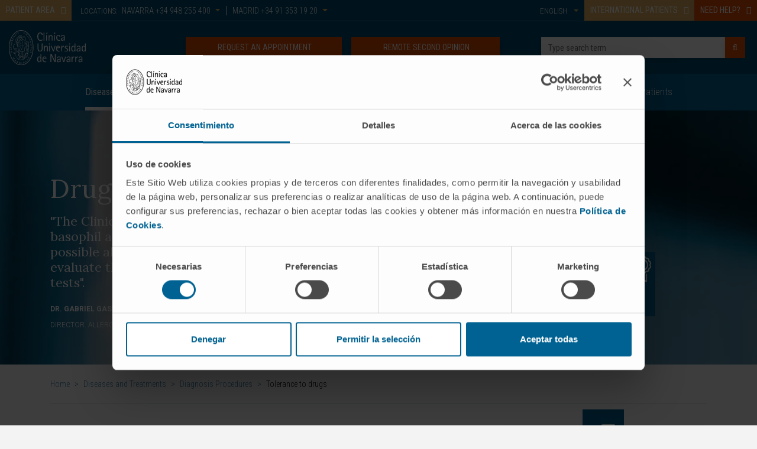

--- FILE ---
content_type: text/html;charset=UTF-8
request_url: https://www.cun.es/en/diseases-treatments/diagnosis-procedures/drugs-tolerance
body_size: 12454
content:



<!DOCTYPE html>

<html xml:lang="en" lang="en" class="no-js" ctxpath="">

    <head>
        <script>
            window.dataLayer = window.dataLayer || [];

            function gtag() {
                dataLayer.push(arguments);
            }
            
            // Consent Mode v2: DEBE IR PRIMERO
            gtag('consent', 'default', {
            'ad_personalization': 'denied',
            'ad_storage': 'denied',
            'ad_user_data': 'denied',
            'analytics_storage': 'denied',
            'functionality_storage': 'denied',
            'personalization_storage': 'denied',
            'security_storage': 'granted',
            'wait_for_update': 500
            });
        </script>

            <script id="Cookiebot" src="https://consent.cookiebot.com/uc.js" data-cbid="9a3ccb05-5e5f-4750-82ee-7606283d5806" type="text/javascript" async></script>







    <title>Tolerance to drugs. Diagnostic procedures. Clinica Universidad de Navarra</title>

<meta http-equiv="Content-Type" content="text/html; charset=utf-8"/>
<meta name="keywords" content="Tolerance to drugs" />
<meta name="msvalidate.01" content="B3AD80952694797C6C7D70411A50D4E3" />
<meta name="description" content="Drugs are capable of causing adverse reactions of all kinds, not just allergic ones." />
<meta name="author" content="" />

    <meta name="robots" content="all" />

<!--[if IE]>
    <meta http-equiv="X-UA-Compatible" content="IE=edge,chrome=1" />
<![endif]-->
<meta name="viewport" content="width=device-width, initial-scale=1, maximum-scale=1.0, user-scalable=0" />

    <meta property="og:type" content="article" />
    <meta property="og:title" content="Tolerance to drugs. Diagnostic procedures. Clinica Universidad de Navarra" />
    <meta property="og:description" content="Drugs are capable of causing adverse reactions of all kinds, not just allergic ones." />
    <meta property="og:url" content="https://www.cun.es/en/diseases-treatments/diagnosis-procedures/drugs-tolerance" />
    <meta property="og:image:type" content="image/webp" />
    <meta property="og:image" content="https://www.cun.es/dam/cun/imagen/cabeceras/banner-sede-navarra.webp" />
    <meta property="og:site_name" content="https://www.cun.es" />
    <meta property="og:locale" content="en" />
    <meta name="twitter:text:title" content="Tolerance to drugs. Diagnostic procedures. Clinica Universidad de Navarra" />
    <meta name="twitter:card" content="summary_large_image" />
    <meta name="twitter:image" content="https://www.cun.es/dam/cun/imagen/cabeceras/banner-sede-navarra.webp" />
    <meta name="twitter:url" content="https://www.cun.es/en/diseases-treatments/diagnosis-procedures/drugs-tolerance" />

    <link rel="canonical" href="https://www.cun.es/en/diseases-treatments/diagnosis-procedures/drugs-tolerance"/>

        <link rel="alternate" hreflang="en" href="https://www.cun.es/en/diseases-treatments/diagnosis-procedures/drugs-tolerance"/>
        <link rel="alternate" hreflang="es" href="https://www.cun.es/enfermedades-tratamientos/pruebas-diagnosticas/tolerancia-farmacos"/>

<link rel="shortcut icon" type="image/ico" href="/.resources/ModuloCUN/themes/nurun/img/favicon.ico" />
<link rel="apple-touch-icon" href="/.resources/ModuloCUN/themes/nurun/img/apple-touch-icon.png">

<link rel="preconnect" href="https://fonts.googleapis.com">
<link rel="preconnect" href="https://fonts.gstatic.com" crossorigin>




    



<link rel="preload" href="https://fonts.googleapis.com/css?family=Lora:400,700|Roboto+Condensed:300,400,700|Roboto:100,300,400,500,700,900&display=swap" as="style" onload="this.onload=null;this.rel='stylesheet'"/>
            

            <link rel="preload" href="/.resources/ModuloCUN/resources/css/cun.min~2026-01-13-07-11-08-000~cache.css" as="styles">


<noscript>
    <link href="https://fonts.googleapis.com/css?family=Lora:400,700|Roboto+Condensed:300,400,700|Roboto:100,300,400,500,700,900&display=swap" rel="stylesheet" type="text/css"/>
</noscript>

                
        
            <link rel="stylesheet" type="text/css" href="/.resources/ModuloCUN/resources/css/cun-async.min~2026-01-13-07-11-08-000~cache.css"  media="print" onload="this.media='all'" />
        

        
            <link rel="stylesheet" type="text/css" href="/.resources/ModuloCUN/resources/css/cun.min~2026-01-13-07-11-08-000~cache.css"  media="all" />
        




        <meta name="google-site-verification" content="YqlLzdr_nwhqrKgdXst6XINtrUUNRarxfd0DPRv3jE8" />
        <meta name="facebook-domain-verification" content="q4spy4uecbndhe5tvxhag3l9evjsw2" />
        <script>
  function gtag(){dataLayer.push(arguments);}
  gtag('consent', 'default', {
    'ad_personalization': 'denied',
    'ad_storage': 'denied',
    'ad_user_data': 'denied',
    'analytics_storage': 'denied',
    'functionality_storage': 'denied',
    'personalization_storage': 'denied',
    'security_storage': 'granted',
    'wait_for_update': 500
  });
</script>


<!-- Google Tag Manager -->
<script>(function(w,d,s,l,i){w[l]=w[l]||[];w[l].push({'gtm.start':
new Date().getTime(),event:'gtm.js'});var f=d.getElementsByTagName(s)[0],
j=d.createElement(s),dl=l!='dataLayer'?'&l='+l:'';j.async=true;j.src=
'https://www.googletagmanager.com/gtm.js?id='+i+dl;f.parentNode.insertBefore(j,f);
})(window,document,'script','dataLayer','GTM-MB2Q9V9M');</script>
<!-- End Google Tag Manager -->

<script>    
    if(typeof dataLayer === "undefined"){
        dataLayer=[];                
    }        
</script>  
        <script type="application/ld+json">
{
  "@context": "https://schema.org",
  "@type": "MedicalOrganization",
  "name": "Clínica Universidad de Navarra",
  "alternateName": "CUN",
  "url": "https://www.cun.es",
  "logo": "https://www.cun.es/dam/cunnew/logo-cun-blanco.svg",
  "contactPoint": {
    "@type": "ContactPoint",
    "telephone": "+34 948 255400",
    "contactType": "customer service",
    "contactOption": "TollFree",
    "areaServed": "ES",
    "availableLanguage": ["es","en"]
  },
  "sameAs": [
    "https://www.facebook.com/clinicauniversidadnavarra?ref=ts",
    "https://twitter.com/ClinicaNavarra",
    "https://www.instagram.com/clinicanavarra/?hl=es",
    "https://www.youtube.com/ClinicaUniversitaria",
    "https://www.linkedin.com/company/clinica-universidad-de-navarra"
  ]
}
</script>

            <script type="application/ld+json">
{
  "@context": "https://schema.org",
  "@type": "WebPage",
  "name": "Drug Tolerance Testing",
  "url": "https://www.cun.es/en/diseases-treatments/diagnosis-procedures/drugs-tolerance",
  "inLanguage": "en",
  "author": {
    "@type": "Person",
    "name": "Dr. Gabriel Gastaminza Lasarte",
    "jobTitle": "Head. Department of Allergy and Clinical Immunology",
    "affiliation": {
      "@type": "Organization",
      "name": "Clínica Universidad de Navarra"
    }
  },
  "publisher": {
    "@type": "Organization",
    "name": "Clínica Universidad de Navarra",
    "url": "https://www.cun.es/en",
    "logo": {
      "@type": "ImageObject",
      "url": "https://www.cun.es/dam/cunnew/logo-cun-blanco.svg"
    }
  }
}
</script>

<script type="application/ld+json">
{
  "@context": "https://schema.org",
  "@type": "MedicalTest",
  "name": "Drug Tolerance Testing",
  "alternateName": "Drug Provocation Test",
  "description": "Drug tolerance testing is a diagnostic procedure used to determine whether a patient is allergic to a medication. The test involves the gradual administration of the drug in a controlled clinical setting.",
  "usesDevice": {
    "@type": "MedicalDevice",
    "name": "Clinical monitoring equipment, emergency resuscitation tools, and controlled medications"
  },
  "recognizingAuthority": {
    "@type": "Organization",
    "name": "Clínica Universidad de Navarra",
    "url": "https://www.cun.es/en"
  },
  "study": {
    "@type": "MedicalStudy",
    "name": "Clinical assessment of drug hypersensitivity",
    "status": "Completed",
    "sponsor": {
      "@type": "Organization",
      "name": "Clínica Universidad de Navarra",
      "url": "https://www.cun.es/en"
    }
  },
  "url": "https://www.cun.es/en/diseases-treatments/diagnosis-procedures/drugs-tolerance"
}
</script>

<script type="application/ld+json">
{
  "@context": "https://schema.org",
  "@type": "FAQPage",
  "mainEntity": [
    {
      "@type": "Question",
      "name": "What is a drug tolerance test?",
      "acceptedAnswer": {
        "@type": "Answer",
        "text": "It is a diagnostic procedure where a medication is administered gradually under medical supervision to determine whether it causes an allergic reaction."
      }
    },
    {
      "@type": "Question",
      "name": "What is the purpose of this test?",
      "acceptedAnswer": {
        "@type": "Answer",
        "text": "It is used to confirm or rule out a drug allergy and to identify safe medication alternatives for the patient."
      }
    },
    {
      "@type": "Question",
      "name": "How is the test performed?",
      "acceptedAnswer": {
        "@type": "Answer",
        "text": "The drug is administered in increasing doses under strict clinical supervision in a hospital environment equipped to handle any adverse reactions."
      }
    },
    {
      "@type": "Question",
      "name": "Is it a safe procedure?",
      "acceptedAnswer": {
        "@type": "Answer",
        "text": "Yes. Although reactions are possible, the test is conducted in a controlled environment by specialized professionals to ensure patient safety."
      }
    },
    {
      "@type": "Question",
      "name": "Should I stop taking any medications before the test?",
      "acceptedAnswer": {
        "@type": "Answer",
        "text": "In some cases, yes. You will be informed in advance whether you need to discontinue any medications, such as antihistamines, before the test."
      }
    },
    {
      "@type": "Question",
      "name": "Where is the test performed?",
      "acceptedAnswer": {
        "@type": "Answer",
        "text": "The test is carried out in the Department of Allergy and Clinical Immunology at Clínica Universidad de Navarra, under expert medical supervision."
      }
    }
  ]
}
</script>

<script type="application/ld+json">
{
  "@context": "https://schema.org",
  "@type": "BreadcrumbList",
  "itemListElement": [
    {
      "@type": "ListItem",
      "position": 1,
      "name": "Home",
      "item": "https://www.cun.es/en"
    },
    {
      "@type": "ListItem",
      "position": 2,
      "name": "Diseases and treatments",
      "item": "https://www.cun.es/en/diseases-treatments"
    },
    {
      "@type": "ListItem",
      "position": 3,
      "name": "Diagnosis procedures",
      "item": "https://www.cun.es/en/diseases-treatments/diagnosis-procedures"
    },
    {
      "@type": "ListItem",
      "position": 4,
      "name": "Drug tolerance",
      "item": "https://www.cun.es/en/diseases-treatments/diagnosis-procedures/drugs-tolerance"
    }
  ]
}
</script>

    </head>

    <body  class="page">
        <!-- Google Tag Manager (noscript) -->
<noscript><iframe src="https://www.googletagmanager.com/ns.html?id=GTM-MB2Q9V9M"
height="0" width="0" style="display:none;visibility:hidden"></iframe></noscript>
<!-- End Google Tag Manager (noscript) -->

        <!-- INI Page Header -->
            <header id="header" class="header">
<section class="header-top">
<!-- Overlay para el buscador del móvil -->
<div class="overlay-page"></div>
<!-- Header Menu Top -->
<section class="header_top d-none d-md-block">
<div class="container-fluid">
<div class="row">
<div class="col-12 col-md col-lg pl-0 pr-0">
<div class="menu-top-cta left">
<div class="linkComponent text-left mt-0">
<a class="btn btn-default text-left link-modal" href="#area-paciente" data-composition="/en/paginas-composiciones/modal-area-paciente-en" id="composition-423457fa-539d-4718-86a7-ada806cc0b04" data-target="#area-paciente" data-toggle="modal" role="button"><span class="text">PATIENT AREA</span><span class='icon-button position-right fa fa-user-md' aria-hidden='true'></span></a>
</div>
<div class="modal fade headerModal area-paciente modal-light" tabindex="-1" role="dialog" aria-labelledby="area-paciente" id="area-paciente" aria-modal="true" style="">
<div class="modal-dialog modal-lg mw-100 left" role="document">
<div class="modal-content">
<div class="modal-header">
<div class="container">
<p class="modal-title">PATIENT AREA</p>
<button type="button" class="close" data-dismiss="modal" aria-label="Close">
<span aria-hidden="true">×</span>
</button>
</div>
</div>
<div class="modal-body container-composition-423457fa-539d-4718-86a7-ada806cc0b04">
<span class="loading" style="display:block;"></span>
</div>
</div>
</div>
</div> </div>
<div class="sedes">
<div class="text">
LOCATIONS:
</div>
<ul>
<li>
<a href="#contact-995,184" data-target="#contact-995,184" data-toggle="modal" title="NAVARRA" class="link-modal dropdown-toggle" data-composition="/en/paginas-composiciones/sede-pamplona-modal-header-en" id="composition-e0d4f7c5-1968-4721-8854-16fb81cd4a05">NAVARRA<span class="tel d-none d-lg-inline"> +34 948 255 400</span></a>
</li>
<li>
<a href="#contact-933,049" data-target="#contact-933,049" data-toggle="modal" title="MADRID" class="link-modal dropdown-toggle" data-composition="/en/paginas-composiciones/sede-madrid-modal-header-en" id="composition-8fcb9705-45f1-44d1-9879-44806d10d039">MADRID<span class="tel d-none d-lg-inline"> +34 91 353 19 20</span></a>
</li>
</ul>
<div class="modal fade headerModal modal-dark contact-995,184" tabindex="-1" role="dialog" aria-labelledby="" id="contact-995,184" aria-modal="true" style="">
<div class="modal-dialog modal-lg left" role="document">
<div class="modal-content">
<div class="modal-header">
<p class="modal-title">NAVARRA</p>
<button type="button" class="close" data-dismiss="modal" aria-label="Close">
<span aria-hidden="true">×</span>
</button>
</div>
<div class="modal-body container-composition-e0d4f7c5-1968-4721-8854-16fb81cd4a05">
<span class="loading" style="display:block;"></span>
</div>
</div>
</div>
</div>
<div class="modal fade headerModal modal-dark contact-933,049" tabindex="-1" role="dialog" aria-labelledby="" id="contact-933,049" aria-modal="true" style="">
<div class="modal-dialog modal-lg left" role="document">
<div class="modal-content">
<div class="modal-header">
<p class="modal-title">MADRID</p>
<button type="button" class="close" data-dismiss="modal" aria-label="Close">
<span aria-hidden="true">×</span>
</button>
</div>
<div class="modal-body container-composition-8fcb9705-45f1-44d1-9879-44806d10d039">
<span class="loading" style="display:block;"></span>
</div>
</div>
</div>
</div>
</div>
<nav class="menu-top menu-top-left">
<div class="textImageComponent textImageComponent text-left">
<ul>
</ul>
</div>
</nav>
</div>
<div class="col-12 col-md-auto col-lg-auto pl-0">
<div class="menu-top-cta">
<div class="linkComponent text-left mt-0">
<a class="btn btn-default text-left link-modal" href="#pacientes-internacionales" data-composition="/en/paginas-composiciones/menu-acogida-pacientes-internacionales-en" id="composition-638cc420-b6c4-4ab3-9db1-e6f0eac25942" data-target="#pacientes-internacionales" data-toggle="modal" role="button"><span class="text">INTERNATIONAL PATIENTS</span><span class='icon-button position-right fa fa-plane' aria-hidden='true'></span></a>
</div>
<div class="modal fade headerModal pacientes-internacionales modal-light" tabindex="-1" role="dialog" aria-labelledby="pacientes-internacionales" id="pacientes-internacionales" aria-modal="true" style="">
<div class="modal-dialog modal-lg mw-100 left" role="document">
<div class="modal-content">
<div class="modal-header">
<div class="container">
<p class="modal-title">WELCOME INTERNATIONAL PATIENTS</p>
<button type="button" class="close" data-dismiss="modal" aria-label="Close">
<span aria-hidden="true">×</span>
</button>
</div>
</div>
<div class="modal-body container-composition-638cc420-b6c4-4ab3-9db1-e6f0eac25942">
<span class="loading" style="display:block;"></span>
</div>
</div>
</div>
</div><div class="linkComponent text-left mt-0">
<a class="btn btn-danger text-left link-modal" href="#necesita-ayuda" data-composition="/en/paginas-composiciones/modal-necesita-ayuda-cabecera-en" id="composition-0860cac1-434b-4955-b5e8-32ff1bbfc900" data-target="#necesita-ayuda" data-toggle="modal" role="button"><span class="text">NEED HELP?</span><span class='icon-button position-right fa fa-info-circle' aria-hidden='true'></span></a>
</div>
<div class="modal fade headerModal necesita-ayuda modal-light" tabindex="-1" role="dialog" aria-labelledby="necesita-ayuda" id="necesita-ayuda" aria-modal="true" style="">
<div class="modal-dialog modal-lg mw-100 center" role="document">
<div class="modal-content">
<div class="modal-header">
<div class="container">
<p class="modal-title">DO YOU NEED HELP?</p>
<button type="button" class="close" data-dismiss="modal" aria-label="Close">
<span aria-hidden="true">×</span>
</button>
</div>
</div>
<div class="modal-body container-composition-0860cac1-434b-4955-b5e8-32ff1bbfc900">
<span class="loading" style="display:block;"></span>
</div>
</div>
</div>
</div> </div>
<nav class="menu-top menu-top-right">
<div class="textImageComponent textImageComponent text-right">
<ul>
<li class="nav-item dropdown">
<a class="nav-link dropdown-toggle" href="#" id="navbarLanguageDropdown" role="button" data-toggle="dropdown" aria-haspopup="true" aria-expanded="false" title="Idioma">
<span class="language">English</span>
</a>
<div class="dropdown-menu dropdown-menu-right" aria-labelledby="navbarLanguageDropdown">
<a class="dropdown-item" href="/enfermedades-tratamientos/pruebas-diagnosticas/tolerancia-farmacos">
<span class="language">Español</span>
</a>
</div>
</li>
</ul>
</div>
</nav>
</div>
</div>
</div>
</section>
<!-- Header Logo -->
<section class="header_center">
<div class="container-fluid">
<div class="row align-items-center">
<div class="column col-12 ">
<div class="logo pull-left">
<a href="/en/" title="Clínica Universidad de Navarra">
<img src="/dam/cunnew/logo-cun-blanco.svg" alt="Logotipo. Clínica Universidad de Navarra" class="h-auto " title="Clínica Universidad de Navarra" />
</a>
</div>
<div class="header_center_right_cta pull-right">
<!-- Buscador-->
<div class="search pull-right">
<form id="searchFormMenu" class="searchFormMenu" action="/en/result-search">
<div class="row">
<div class="column col-12 ">
<input id="autocompleteId" name="queryStr" type="text" value="" class="form-control autocomplete" placeholder="Type search term"/>
<div class="searchBuscador">/servlet/autocompletar/</div>
<button class="btn btn-cancel" type="reset">Delete</button>
<button type="submit" class="btn btn-danger search_button"><i class="fa fa-search" aria-hidden="true"></i></button>
</div>
</div>
</form>
</div>
<!-- Botón DOnaciones -->
<div class="botones pull-right">
<div class="linkComponent big pull-right d-none d-md-block mt-0 pl-3">
<a class="btn btn-danger" href="/en/second-medical-opinion" role="button" target="_self" title="REMOTE SECOND OPINION">
<span class="icon-button fa fa-fa-user-md" aria-hidden="true"></span>
<span class="text">REMOTE SECOND OPINION</span>
</a>
</div>
<!-- Botón Pida Cita -->
<div class="linkComponent big pull-right d-none d-md-block mt-0">
<a class="btn btn-danger" href="/en/request-appointment" role="button" target="_self" title="REQUEST AN APPOINTMENT">
<span class="icon-button fa fa-fa-calendar" aria-hidden="true"></span>
<span class="text">REQUEST AN APPOINTMENT</span>
</a>
</div>
</div>
<!-- Botón Buscador -->
<button type="button" class="btn btn-default mobile-search-button">
<i class="icon-open fa fa-search" aria-hidden="true"></i>
<i class="icon-close fa fa-times" aria-hidden="true"></i>
</button>
</div>
</div>
</div>
</div>
</section>
</section><!-- menu principal Start: -->
<section class="header_menu">
<nav id="navbarNav" class="navbar navbar-expand-md">
<div class="container">
<button class="navbar-toggler" type="button">
<span class="icon-bar"></span>
<span class="icon-bar"></span>
<span class="icon-bar"></span>
</button>
<div class="collapse navbar-collapse">
<!-- Flecha der para las tablet (<992) -->
<div class="tablet-arrow tablet-arrow-left"><i class="fa fa-angle-left" aria-hidden="true"></i></div>
<!-- INI - HTML del menú solo para mobile -->
<div class="menu-top-mobile">
<button class="navbar-toggler-close" type="button">
<span class="icon-bar"></span>
<span class="icon-bar"></span>
<span class="icon-bar"></span>
</button>
<ul class="menu-top">
</ul>
</div>
<!-- FIN - HTML del menú solo para mobile -->
<ul id="menu-principal" class="navbar-nav mx-auto">
<li class="principal nav-item active ">
<a class="nav-link" href="/en/diseases-treatments" title="Diseases and Treatments">
Diseases and Treatments
<i class="fa fa-angle-right" aria-hidden="true"></i>
</a>
<ul class="shadow subnavcontainer ">
<li class="nav-item ">
<a class="nav-link" href="/en/diseases-treatments/diseases" title="Diseases">Diseases</a>
</li>
<li class="nav-item active ">
<a class="nav-link" href="/en/diseases-treatments/diagnosis-procedures" title="Diagnosis Procedures">Diagnosis Procedures</a>
</li>
<li class="nav-item ">
<a class="nav-link" href="/en/diseases-treatments/treatments" title="Treatments">Treatments</a>
</li>
</ul>
</li>
<li class="principal nav-item ">
<a class="nav-link" href="/en/check-ups-health" title="Check-ups and health">
Check-ups and health
<i class="fa fa-angle-right" aria-hidden="true"></i>
</a>
<ul class="shadow subnavcontainer ">
<li class="nav-item showTreeLevel">
<a class="nav-link" href="/en/genes" title="Genes and Health">Genes and Health<i class="fa fa-angle-right" aria-hidden="true"></i></a>
<ul class="shadow subnavcontainer subcontainerThreeLevelMenu left">
<li class="nav-item ">
<a class="nav-link" href="/en/genes/genes-inheritance" title="Genes and Inheritance">Genes and Inheritance</a>
</li>
<li class="nav-item ">
<a class="nav-link" href="/en/genes/genetic-counseling" title="Genetic counseling">Genetic counseling</a>
</li>
<li class="nav-item ">
<a class="nav-link" href="/en/genes/diseases-genetics" title="Genetic diseases">Genetic diseases</a>
</li>
<li class="nav-item ">
<a class="nav-link" href="/en/genes/diagnostic-genetics" title="Genetic diagnosis">Genetic diagnosis</a>
</li>
<li class="nav-item ">
<a class="nav-link" href="/en/genes/treatment-medicine-genomics" title="Treatment and Genomic Medicine">Treatment and Genomic Medicine</a>
</li>
<li class="nav-item ">
<a class="nav-link" href="/en/genes/research" title="Research">Research</a>
</li>
</ul>
</li>
<li class="nav-item ">
<a class="nav-link" href="/en/check-ups-health/medical-check" title="Medical Checkup">Medical Checkup</a>
</li>
<li class="nav-item ">
<a class="nav-link" href="/en/check-ups-health/genomic-check" title="Genomic screening">Genomic screening</a>
</li>
<li class="nav-item ">
<a class="nav-link" href="/en/check-ups-health/cardiovascular-checks" title="Cardiovascular screening">Cardiovascular screening</a>
</li>
<li class="nav-item ">
<a class="nav-link" href="/en/check-ups-health/early-detection-programs" title="Cancer Early Detection Programs">Cancer Early Detection Programs</a>
</li>
</ul>
</li>
<li class="principal nav-item ">
<a class="nav-link" href="/en/locations" title="Locations">
Locations
<i class="fa fa-angle-right" aria-hidden="true"></i>
</a>
<ul class="shadow subnavcontainer ">
<li class="nav-item ">
<a class="nav-link" href="/en/locations/location-pamplona" title="Location in Pamplona">Location in Pamplona</a>
</li>
<li class="nav-item ">
<a class="nav-link" href="/en/patient-family-services" title="Services for patients and families in Pamplona">Services for patients and families in Pamplona</a>
</li>
<li class="nav-item ">
<a class="nav-link" href="/en/locations/location-madrid" title="Location in Madrid">Location in Madrid</a>
</li>
<li class="nav-item ">
<a class="nav-link" href="/en/patient-family-services-madrid" title="Patient and family services in Madrid">Patient and family services in Madrid</a>
</li>
<li class="nav-item ">
<a class="nav-link" href="/en/practical-information" title="Practical Information">Practical Information</a>
</li>
</ul>
</li>
<li class="principal nav-item ">
<a class="nav-link" href="/en/about-us" title="About us">
About us
<i class="fa fa-angle-right" aria-hidden="true"></i>
</a>
<ul class="shadow subnavcontainer ">
<li class="nav-item showTreeLevel">
<a class="nav-link" href="/en/about-us/why-should-you-come" title="Why should you come">Why should you come<i class="fa fa-angle-right" aria-hidden="true"></i></a>
<ul class="shadow subnavcontainer subcontainerThreeLevelMenu left">
<li class="nav-item ">
<a class="nav-link" href="/en/about-us/accreditations" title="Accreditations">Accreditations</a>
</li>
<li class="nav-item ">
<a class="nav-link" href="/en/about-us/awards-accreditations" title="Awards and accreditations">Awards and accreditations</a>
</li>
<li class="nav-item ">
<a class="nav-link" href="/en/about-us/technology" title="Technology">Technology</a>
</li>
</ul>
</li>
<li class="nav-item ">
<a class="nav-link" href="/en/about-us/campus-universidad-navarra" title="University of Navarra Campus">University of Navarra Campus</a>
</li>
<li class="nav-item ">
<a class="nav-link" href="/en/about-us/nonprofit-institution" title="Nonprofit institution">Nonprofit institution</a>
</li>
<li class="nav-item showTreeLevel">
<a class="nav-link" href="/quienes-somos/responsabilidad-social-corporativa" title="Corporate Social Responsibility">Corporate Social Responsibility<i class="fa fa-angle-right" aria-hidden="true"></i></a>
<ul class="shadow subnavcontainer subcontainerThreeLevelMenu left">
<li class="nav-item ">
<a class="nav-link" href="/ayudas-donaciones" title="Aids and Donations">Aids and Donations</a>
</li>
</ul>
</li>
</ul>
</li>
<li class="principal nav-item ">
<a class="nav-link" href="/en/our-professionals" title="Our professionals">
Our professionals
<i class="fa fa-angle-right" aria-hidden="true"></i>
</a>
<ul class="shadow subnavcontainer ">
<li class="nav-item ">
<a class="nav-link" href="/cun/nuestros-profesionales/cancer-center" title="Cancer Center">Cancer Center</a>
</li>
<li class="nav-item ">
<a class="nav-link" href="/en/our-professionals/medical-services" title="Medical Services">Medical Services</a>
</li>
<li class="nav-item ">
<a class="nav-link" href="/en/our-professionals/doctors-medical-staff" title="Doctors &amp; Medical Staff">Doctors &amp; Medical Staff</a>
</li>
<li class="nav-item ">
<a class="nav-link" href="/en/nursing" title="Nursing. Patient Care Services">Nursing. Patient Care Services</a>
</li>
</ul>
</li>
<li class="principal nav-item right">
<a class="nav-link" href="/en/research" title="Research and Trials">
Research and Trials
<i class="fa fa-angle-right" aria-hidden="true"></i>
</a>
<ul class="shadow subnavcontainer ">
<li class="nav-item ">
<a class="nav-link" href="/en/research/clinical-trials" title="Clinical trials">Clinical trials</a>
</li>
<li class="nav-item ">
<a class="nav-link" href="/en/research/central-unit-clinical-trials" title="Central Unit for Clinical Trials">Central Unit for Clinical Trials</a>
</li>
<li class="nav-item ">
<a class="nav-link" href="/cun/investigacion/cima-universidad-navarra" title="Cima Universidad de Navarra">Cima Universidad de Navarra</a>
</li>
<li class="nav-item ">
<a class="nav-link" href="/en/research/cima-lab-diagnostics" title="CIMA LAB Diagnostics">CIMA LAB Diagnostics</a>
</li>
</ul>
</li>
<li class="principal nav-item right">
<a class="nav-link" href="/en/international-patients" title="International Patients">
International Patients
<i class="fa fa-angle-right" aria-hidden="true"></i>
</a>
<ul class="shadow subnavcontainer ">
<li class="nav-item ">
<a class="nav-link" href="/cun/acogida-pacientes-internacionales/bienvenida" title="Welcome to the Clinica">Welcome to the Clinica</a>
</li>
<li class="nav-item ">
<a class="nav-link" href="/en/international-patients/health-care-insurance" title="Health Care and Insurance">Health Care and Insurance</a>
</li>
<li class="nav-item ">
<a class="nav-link" href="/en/international-patients/international-services" title="We prepare your visit">We prepare your visit</a>
</li>
<li class="nav-item ">
<a class="nav-link" href="/en/international-patients/travel-assistance" title="Travel Assistance">Travel Assistance</a>
</li>
<li class="nav-item ">
<a class="nav-link" href="/en/international-patients/discover-city" title="Discover the city">Discover the city</a>
</li>
<li class="nav-item ">
<a class="nav-link" href="/cun/acogida-pacientes-internacionales/contacte-nosotros" title="Contact us">Contact us</a>
</li>
</ul>
</li>
</ul>
<!-- Flecha izq para las tablet (<992) -->
<div class="tablet-arrow tablet-arrow-right"><i class="fa fa-angle-right" aria-hidden="true"></i></div>
</div>
</div>
</nav>
</section>
<!-- menu principal End: -->            </header>
        <!-- FIN Page Header -->

         <!-- INI Popup -->

        <div class="page-content">
<!-- INI - Página con Cabecera: hero -->
<section class="hero" style='background-image: url(/dam/cun/imagen/cabeceras/banner-quimioterapia.webp);'>
<div class="container">
<div class="row">
<div class="col-12 col-md-8 col-lg-6 hero-content align-self-end">
<h1 class="hero-title"><span>Drug Tolerance</span></h1>
<p class="hero-title"><span>&quot;The Clinica has developed the technique of the basophil activation test to analyze in the laboratory possible allergies to drugs and thus correctly evaluate the convenience of carrying out tolerance tests&quot;.
</span></p>
<p><span style="font-size: 12px;"><strong>DR. GABRIEL GASTAMINZA</strong></span>
</br>
<span style="font-size: 12px;">
DIRECTOR. ALLERGY AND IMMUNOLOGY DEPARTMENT
</span>
</p>
</div>
<div class="col-12 col-md-4 col-lg-6 hero-content align-self-end">
<p style="text-align:right"><img loading="lazy" class="lazyload" title="MRS 2023. Allergy and Immunology" alt="" data-src="/dam/cun/imagen/logos/mrs-ingles/mrs-allergy.webp"></p>
</div>
</div>
</div>
</section>
<!-- FIN - Página con Cabecera: hero -->
<section class="breadcrumbs">
<div class="container">
<div class="row">
<div class="column col-12">
<ul class="breadcrumbs">
<li><a href="/en/">Home</a> > </li>
<li><a href="/en/diseases-treatments">Diseases and Treatments</a> > </li>
<li><a href="/en/diseases-treatments/diagnosis-procedures">Diagnosis Procedures</a> > </li>
<li class="actual">Tolerance to drugs</li>
</ul>
</div>
</div>
</div>
</section>
<section class="section pt-0 pb-0">
<div class="container">
<div class="row">
<div class="col-12 col-sm-12 col-md-8 align-self-start">
<section class="textImageComponent textImageComponent">
<h2><span style="font-size:24px;"><strong>What is a drug tolerance test?</strong></span></h2>
<p><span style="font-size:18px"><strong>The definitive test that confirms that a person is NOT allergic to a drug is the tolerance test.</strong></span></p>
<p><span style="font-size:18px">This test consists of the administration of the drug at the usual doses and conditions of use.</span></p>
<p><span style="font-size:18px">We only do a tolerance test when we think that the patient is not allergic, for which we take into consideration the medical history, the results of the skin tests, the specific IgE -when it is possible to measure it- and the Basophilic Activation Test.</span></p>
<p><span style="font-size:18px">The degree of safety is high and the number of reactions suffered by patients in these tests is less than 1%.&nbsp;</span></p>
<p><span style="font-size:18px"><strong>We have the appropriate facilities to perform this test.</strong>&nbsp;The patient remains controlled in a room where he can work, read or watch television, which will help to reduce the anxiety that this type of test causes in most patients.&nbsp;</span></p>
</section>
</div>
<div class="col-12 col-sm-12 col-md-4 align-self-start">
<section class="">
<section class="section pt-0 pb-0 " id="section1769052817097" style="">
<div class="container" >
<div class='row align-items-start'>
<div class="column col-12 col-sm-12 col-md-12 col-lg-12 col-xl-12 pr-0 pl-0 ">
<section class="destacado pb-2 mb-component shadow bg-white up " style="">
<div class="float">
<div class="image-destacado "><figure><img loading="lazy" data-src="/.imaging/dmsChain/dam/cun/imagen/iconos_img_base/icono-user-segunda-opinion.jpg" class="lazyload img-responsive img w-auto h-auto" title="Icono Segunda Opinión. Clínica Universidad de Navarra" width="70" height="100" alt="Imagen del icono de la consulta de Segunda Opinión. Clínica Universidad de Navarra"></figure></div>
<div class="detalle-destacado ">
<section class="textImageComponent textImageComponent " style="">
<p style="text-align:center"><span style="font-size:20px;"><strong>Do you need our help?</strong></span><br />
<span style="font-size:18px">Contact with us</span></p>
</section><div class="linkComponent text-center">
<a class="btn btn-default w-100 text-center" href="/en/request-appointment" role="button" ><span class="text">I want to make an appointment</span><span class='icon-button position-right fa fa-arrow-circle-o-right' aria-hidden='true'></span></a>
</div><div class="linkComponent text-center">
<a class="btn btn-default w-100 text-center" href="/en/forms/request-information" role="button" ><span class="text">REQUEST MORE INFORMATION</span><span class='icon-button position-right fa fa-arrow-circle-o-right' aria-hidden='true'></span></a>
</div> </div>
</div>
</section>
</div> </div>
</div>
</section> </section>
</div>
</div>
</div>
</section><section class="section pb-0 " id="section1769052817107" style="">
<div class="container" >
<div class="row rowTitle" style="">
<div class="col-12">
<h2><span style="text-align:center">When is a drug tolerance test indicated?</span>
</h2>
</div>
</div>
<div class='row align-items-start'>
<div class="column col-12 col-sm-12 col-md-12 col-lg-12 col-xl-12 ">
<div class="column-detail shadow bg-white" style=''>
<section class="section pt-0 " id="section1769052817119" style="">
<div class="container" >
<div class='row align-items-start'>
<div class="column col-12 col-sm-12 col-md-6 col-lg-6 col-xl-6 ">
<section class="textImageComponent textImageComponent " style="">
<p><span style="font-size:18px">Drugs are capable of causing adverse reactions of all kinds, not just allergic ones.</span></p>
<p><span style="font-size:18px">In addition, the drug is often blamed for a wide range of symptoms, which can be confused with an allergic reaction, but which are caused by a coincident cause. For example, viral infections can be accompanied by a skin rash, and many times that rash is labeled as an allergic reaction to the antibiotic.</span></p>
<p><span style="font-size:18px">On the other hand, drug allergy skin tests are not entirely reliable. There are false negatives and false positives.</span></p>
</section>
</div><div class="column col-12 col-sm-12 col-md-6 col-lg-6 col-xl-6 ">
<section class="textImageComponent textImageComponent " style="">
<h3><span><span style="font-size:18px;"><strong>Indications for drug tolerance testing:</strong></span></span>
</h3><ul>
<li><span style="font-size:18px">Suspected <a href="https://www.cun.es/enfermedades-tratamientos/enfermedades/alergia-farmacos">drug allergy</a></span></li>
</ul>
</section>
</div> </div>
</div>
</section><div class='containerBg bg-light ' style=" ">
<section class="section " id="section1769052817135" style="">
<div class="container" >
<div class="row rowTitle" style="">
<div class="col-12">
<h2><span style="text-align:center">Do you suspect a drug allergy?</span>
</h2>
<p style="text-align:center">You may need to have a drug tolerance test</p>
</div>
</div>
<div class='row align-items-start'>
<div class="column mt-0 col-12 col-sm-12 col-md-12 col-lg-12 col-xl-12 align-self-start ">
<div class="linkComponent text-center">
<a class="btn btn-default text-center" href="/en/request-appointment" role="button" ><span class="text">Request an appointment with our specialists</span><span class='icon-button position-right fa fa-arrow-circle-o-right' aria-hidden='true'></span></a>
</div>
</div> </div>
</div>
</section>
</div>
</div>
</div> </div>
</div>
</section><section class="section pb-0 " id="section1769052817149" style="">
<div class="container" >
<div class="row rowTitle" style="">
<div class="col-12">
<h2><span style="text-align:center">Where do we do it?</span>
</h2>
<p style="text-align:center">IN NAVARRE AND MADRID</p>
</div>
</div>
<div class='row align-items-start'>
<div class="column col-12 col-sm-12 col-md-12 col-lg-12 col-xl-12 ">
<div class="column-detail shadow bg-white" style=''>
<section class="section antetitulo " id="section1769052817161" style="">
<div class="container" >
<div class="row rowTitle" style="">
<div class="col-12">
<h3><span>Department of Allergology<br />
of the Cl&iacute;nica Universidad de Navarra</span>
</h3>
</div>
</div>
<div class='row align-items-start'>
<div class="column col-12 col-sm-12 col-md-6 col-lg-7 col-xl-8 ">
<section class="textImageComponent textImageComponent " style="">
<p><span style="font-size:18px">The Department of Allergy and Immunology of the Clinic is part of the Global Allergy and Asthma European Network, composed of the 25 best departments of Allergy in Europe, chosen for their scientific excellence, multidisciplinary work, teaching and international activities.</span></p>
<p><span style="font-size:18px">We have the most advanced diagnostic techniques, we are at the forefront of research and we collaborate with the best experts. We have more than 50 years of experience in the field.</span></p>
</section><section class="textImageComponent textImageComponent " style="">
<p><strong><span style="font-size:18px">What diseases do we treat?</span></strong></p>
<ul>
<li><strong><span style="font-size:16px"><a href="/en/diseases-treatments/diseases/food-allergy">Food allergy</a>&nbsp;</span></strong></li>
<li><strong><span style="font-size:16px"><a href="/en/diseases-treatments/diseases/drug-allergy">Drug allergy</a></span></strong></li>
<li><strong><span style="font-size:16px"><a href="/en/diseases-treatments/diseases/allergic-asthma-children">Allergic asthma</a></span></strong></li>
<li><strong><span style="font-size:16px"><a href="/en/diseases-treatments/diseases/dermatitis-atopic">Atopic dermatitis</a></span></strong></li>
<li><strong><span style="font-size:16px"><a href="/en/diseases-treatments/diseases/mastocytosis">Mastocytosis</a>​​​​​​​</span></strong></li>
<li><strong><span style="font-size:16px"><a href="/en/diseases-treatments/diseases/nasal-polyposis">Nasal polyposis</a></span></strong></li>
<li><strong><span style="font-size:16px"><a href="/en/diseases-treatments/diseases/allergic-rhinitis">Allergic Rhinitis&nbsp;</a></span></strong></li>
<li><strong><span style="font-size:16px"><a href="/en/diseases-treatments/diseases/chronic-urticaria">Chronic Urticaria</a></span></strong></li>
</ul>
</section>
</div><div class="column col-12 col-sm-12 col-md-6 col-lg-5 col-xl-4 ">
<section class="destacado bg-primary up " style="">
<div class="float">
<div class="image-destacado "><figure><img loading="lazy" data-src="/dam/cun/imagen/iconos_img_base/fachada-cun-pamplona.webp" class="lazyload img-responsive img w-auto h-auto" title="Fachada de la sede en Pamplona. Clínica U. Navarra" alt="Imagen de la fachada de consultas de la sede en Pamplona de la Clínica Universidad de Navarra"></figure></div>
<div class="detalle-destacado ">
<section class="textImageComponent textImageComponent " style="">
<h4><span style="text-align:center">Why at the Clinica?</span>
</h4><ul>
<li>More than 50 years of experience.</li>
<li>Pioneers in the technique of molecular diagnosis by microarray.</li>
<li>Nursing specialized in allergic diseases and their care.</li>
</ul>
</section><div class="linkComponent text-center">
<a class="btn btn-link text-center" href="/en/our-professionals/medical-services/allergy-immunology" role="button" ><span class="text">Meet the Department of Allergy</span><span class='icon-button position-right fa fa-arrow-circle-o-right' aria-hidden='true'></span></a>
</div> </div>
</div>
</section>
</div> </div>
</div>
</section><section class="section pt-0 " id="section1769052817175" style="">
<div class="container" >
<div class="row rowTitle" style="">
<div class="col-12">
<h2><span style="text-align:center">Our team of professionals</span>
</h2>
</div>
</div>
<div class='row align-items-start'>
<div class="column col-12 col-sm-12 col-md-12 col-lg-12 col-xl-12 ">
<div class="text-carousel owl-carousel" data-autoplay="false" data-hoverPlay="true" data-timer="5000" data-loop="true" data-flechasMobile="false" data-indicadoresMobile="true" data-resolutionMobile="1" data-flechasTablet="true" data-indicadoresTablet="true" data-resolutionTablet="1" data-flechasDesktopMedium="true" data-indicadoresDesktopMedium="true" data-resolutionDesktopMedium="1" data-flechasDesktopTop="true" data-indicadoresDesktopTop="true" data-resolutionDesktopTop="1" >
<article class="carousel-item active">
<div class="listado-ficha row">
<div class="column col-12 col-sm-6 col-lg-3">
<div class="ficha-personal ficha-small shadow " style="">
<div class="ficha-info">
<div class="ficha-foto">
<a href="/en/our-professionals/doctors-medical-staff/gabriel-gastaminza-lasarte" title="">
<img loading="lazy" data-src="/.imaging/mte/newstyle/profesional_carrusel-80x80/dam/cun/imagen/profesionales/alergologia/dr-gabriel-gastaminza-lasarte/jcr:content/dr-gabriel-gastaminza-lasarte.webp" alt="La imagen muestra al Dr. Gabriel Gastaminza Lasarte, Director del Departamento de Alergología e Inmunología Clínica. Dedicación preferencial al estudio y tratamiento del asma, patología respiratoria ocupacional y dermatitis atópica y de contacto." title="Dr. Gabriel Gastaminza" class="lazyload h-auto"></img>
</a>
</div>
<div class="datos">
<div class="nombre-completo">
<a href="/en/our-professionals/doctors-medical-staff/gabriel-gastaminza-lasarte" title="">
Dr.
Gabriel Gastaminza
</a>
<a href="/en/our-professionals/doctors-medical-staff/gabriel-gastaminza-lasarte" title="" class="link-curriculum text-primary">Curriculum <i class="fa fa-plus-circle"></i></a>
</div>
<div class="especialidad">
<span class="cargo">Director</span>
<span class="departamento">
<a href="/en/our-professionals/medical-services/allergy-immunology" title="Allergy and Immunology Department">Allergy and Immunology Department</a>
</span>
</div>
<div class="sede pamplona">Navarre headquarters</div>
</div>
</div>
</div>
</div>
<div class="column col-12 col-sm-6 col-lg-3">
<div class="ficha-personal ficha-small shadow " style="">
<div class="ficha-info">
<div class="ficha-foto">
<a href="/en/our-professionals/doctors-medical-staff/laura-argiz-alvarez" title="">
<img loading="lazy" data-src="/.imaging/mte/newstyle/profesional_carrusel-80x80/dam/cun/imagen/profesionales/alergologia/dra-laura-argiz-alvarez/jcr:content/dra-laura-argiz-alvarez.webp" alt="La imagen muestra a la Dra. Laura Argiz Álvarez, especialista en Alergología en la Clínica Universidad de Navarra. Dedicada preferencialmente a las alergias infantiles y las alergias alimentarias." title="Dra. Laura Argiz" class="lazyload h-auto"></img>
</a>
</div>
<div class="datos">
<div class="nombre-completo">
<a href="/en/our-professionals/doctors-medical-staff/laura-argiz-alvarez" title="">
Dr.
Laura Argiz Álvarez
</a>
<a href="/en/our-professionals/doctors-medical-staff/laura-argiz-alvarez" title="" class="link-curriculum text-primary">Curriculum <i class="fa fa-plus-circle"></i></a>
</div>
<div class="especialidad">
<span class="cargo">Specialist</span>
<span class="departamento">
<a href="/en/our-professionals/medical-services/allergy-immunology" title="Allergy and Immunology Department">Allergy and Immunology Department</a>
</span>
</div>
<div class="sede madrid">Madrid headquarters</div>
</div>
</div>
</div>
</div>
<div class="column col-12 col-sm-6 col-lg-3">
<div class="ficha-personal ficha-small shadow " style="">
<div class="ficha-info">
<div class="ficha-foto">
<a href="/en/our-professionals/doctors-medical-staff/jimena-crespo-quiros" title="">
<img loading="lazy" data-src="/.imaging/mte/newstyle/profesional_carrusel-80x80/dam/cun/imagen/profesionales/alergologia/dra-jimena-crespo-quiros/jcr:content/dra-jimena-crespo-quiros.webp" alt="Imagen de la Dra. Jimena Crespo Quirós. Especialista en Alergología de la Clínica Universidad de Navarra" title="" class="lazyload h-auto"></img>
</a>
</div>
<div class="datos">
<div class="nombre-completo">
<a href="/en/our-professionals/doctors-medical-staff/jimena-crespo-quiros" title="">
Dr.
Jimena Crespo Quirós
</a>
<a href="/en/our-professionals/doctors-medical-staff/jimena-crespo-quiros" title="" class="link-curriculum text-primary">Curriculum <i class="fa fa-plus-circle"></i></a>
</div>
<div class="especialidad">
<span class="cargo">Specialist</span>
<span class="departamento">
<a href="/en/our-professionals/medical-services/allergy-immunology" title="Allergy and Immunology Department">Allergy and Immunology Department</a>
</span>
</div>
<div class="sede madrid">Madrid headquarters</div>
</div>
</div>
</div>
</div>
<div class="column col-12 col-sm-6 col-lg-3">
<div class="ficha-personal ficha-small shadow " style="">
<div class="ficha-info">
<div class="ficha-foto">
<a href="/en/our-professionals/doctors-medical-staff/carmen-damelio-garofalo" title="">
<img loading="lazy" data-src="/.imaging/mte/newstyle/profesional_carrusel-80x80/dam/cun/imagen/profesionales/alergologia/dra-carmen-damelio-garofalo/jcr:content/dra-carmen-damelio-garofalo.webp" alt="La imagen muestra a la Dra. Carmen D'Amelio Garofalo, especialista en Alergología en la Clínica Universidad de Navarra. Dedicada al al estudio y tratamiento de las dermatitis atópica y de contacto." title="Dra. Carmen D'Amelio" class="lazyload h-auto"></img>
</a>
</div>
<div class="datos">
<div class="nombre-completo">
<a href="/en/our-professionals/doctors-medical-staff/carmen-damelio-garofalo" title="">
Dr.
Carmen D'Amelio
</a>
<a href="/en/our-professionals/doctors-medical-staff/carmen-damelio-garofalo" title="" class="link-curriculum text-primary">Curriculum <i class="fa fa-plus-circle"></i></a>
</div>
<div class="especialidad">
<span class="cargo">Specialist</span>
<span class="departamento">
<a href="/en/our-professionals/medical-services/allergy-immunology" title="Allergy and Immunology Department">Allergy and Immunology Department</a>
</span>
</div>
<div class="sede pamplona">Navarre headquarters</div>
</div>
</div>
</div>
</div>
<div class="column col-12 col-sm-6 col-lg-3">
<div class="ficha-personal ficha-small shadow " style="">
<div class="ficha-info">
<div class="ficha-foto">
<a href="/en/our-professionals/doctors-medical-staff/marta-ferrer-puga" title="">
<img loading="lazy" data-src="/.imaging/mte/newstyle/profesional_carrusel-80x80/dam/cun/imagen/profesionales/alergologia/dra-marta-ferrer/jcr:content/dra-marta-ferrer.webp" alt="" title="" class="lazyload h-auto"></img>
</a>
</div>
<div class="datos">
<div class="nombre-completo">
<a href="/en/our-professionals/doctors-medical-staff/marta-ferrer-puga" title="">
Dr.
Marta Ferrer
</a>
<a href="/en/our-professionals/doctors-medical-staff/marta-ferrer-puga" title="" class="link-curriculum text-primary">Curriculum <i class="fa fa-plus-circle"></i></a>
</div>
<div class="especialidad">
<span class="cargo">Specialist</span>
<span class="departamento">
<a href="/en/our-professionals/medical-services/allergy-immunology" title="Allergy and Immunology Department">Allergy and Immunology Department</a>
</span>
</div>
<div class="sede pamplona">Navarre headquarters</div>
<div class="sede madrid">Madrid headquarters</div>
</div>
</div>
</div>
</div>
<div class="column col-12 col-sm-6 col-lg-3">
<div class="ficha-personal ficha-small shadow " style="">
<div class="ficha-info">
<div class="ficha-foto">
<a href="/en/our-professionals/doctors-medical-staff/maria-jose-goikoetxea-lapresa" title="">
<img loading="lazy" data-src="/.imaging/mte/newstyle/profesional_carrusel-80x80/dam/cun/imagen/profesionales/alergologia/dra-maria-jose-goikoetxea-lapresa/jcr:content/dra-maria-jose-goikoetxea-lapresa.webp" alt="La imagen muestra a la Dra. María José Goikoetxea Lapresa, especialista en Alergología en la Clínica Universidad de Navarra. Dedicada al diagnóstico y tratamiento de alergias alimentarias y alergias pediátricas." title="Dra. María José Goikoetxea" class="lazyload h-auto"></img>
</a>
</div>
<div class="datos">
<div class="nombre-completo">
<a href="/en/our-professionals/doctors-medical-staff/maria-jose-goikoetxea-lapresa" title="">
Dr.
María José Goikoetxea
</a>
<a href="/en/our-professionals/doctors-medical-staff/maria-jose-goikoetxea-lapresa" title="" class="link-curriculum text-primary">Curriculum <i class="fa fa-plus-circle"></i></a>
</div>
<div class="especialidad">
<span class="cargo">Specialist</span>
<span class="departamento">
<a href="/en/our-professionals/medical-services/allergy-immunology" title="Allergy and Immunology Department">Allergy and Immunology Department</a>
</span>
</div>
<div class="sede pamplona">Navarre headquarters</div>
</div>
</div>
</div>
</div>
<div class="column col-12 col-sm-6 col-lg-3">
<div class="ficha-personal ficha-small shadow " style="">
<div class="ficha-info">
<div class="ficha-foto">
<a href="/en/our-professionals/doctors-medical-staff/paola-leonor-quan-lopez" title="">
<img loading="lazy" data-src="/.imaging/mte/newstyle/profesional_carrusel-80x80/dam/cun/imagen/profesionales/alergologia/dra-paloma-quan/jcr:content/img-dra-paloma-quan.webp" alt="Imagen de la Dra. Paloma Quan. Especialista en Alergología de la Clínica Universidad de Navarra" title="" class="lazyload h-auto"></img>
</a>
</div>
<div class="datos">
<div class="nombre-completo">
<a href="/en/our-professionals/doctors-medical-staff/paola-leonor-quan-lopez" title="">
Dr.
Paola Leonor Quan
</a>
<a href="/en/our-professionals/doctors-medical-staff/paola-leonor-quan-lopez" title="" class="link-curriculum text-primary">Curriculum <i class="fa fa-plus-circle"></i></a>
</div>
<div class="especialidad">
<span class="cargo">Specialist</span>
<span class="departamento">
<a href="/en/our-professionals/medical-services/allergy-immunology" title="Allergy and Immunology Department">Allergy and Immunology Department</a>
</span>
</div>
<div class="sede pamplona">Navarre headquarters</div>
</div>
</div>
</div>
</div>
<div class="column col-12 col-sm-6 col-lg-3">
<div class="ficha-personal ficha-small shadow " style="">
<div class="ficha-info">
<div class="ficha-foto">
<a href="/en/our-professionals/doctors-medical-staff/sergio-sanchez-fernandez" title="">
<img loading="lazy" data-src="/.imaging/mte/newstyle/profesional_carrusel-80x80/dam/cun/imagen/profesionales/alergologia/dr-sergio-sanchez-fernandez/jcr:content/dr-sergio-sanchez-fernandez.webp" alt="Imagen del Dr. Sergio Sánchez. Especialista en Alergología de la Clínica Universidad de Navarra" title="" class="lazyload h-auto"></img>
</a>
</div>
<div class="datos">
<div class="nombre-completo">
<a href="/en/our-professionals/doctors-medical-staff/sergio-sanchez-fernandez" title="">
Dr.
Sergio Sánchez
</a>
<a href="/en/our-professionals/doctors-medical-staff/sergio-sanchez-fernandez" title="" class="link-curriculum text-primary">Curriculum <i class="fa fa-plus-circle"></i></a>
</div>
<div class="especialidad">
<span class="cargo">Specialist</span>
<span class="departamento">
<a href="/en/our-professionals/medical-services/allergy-immunology" title="Allergy and Immunology Department">Allergy and Immunology Department</a>
</span>
</div>
<div class="sede pamplona">Navarre headquarters</div>
</div>
</div>
</div>
</div>
</div>
</article>
<article class="carousel-item active">
<div class="listado-ficha row">
<div class="column col-12 col-sm-6 col-lg-3">
<div class="ficha-personal ficha-small shadow " style="">
<div class="ficha-info">
<div class="ficha-foto">
<a href="/en/our-professionals/doctors-medical-staff/teresa-toscano-de-las-heras" title="">
<img loading="lazy" data-src="/.imaging/mte/newstyle/profesional_carrusel-80x80/dam/cun/imagen/profesionales/alergologia/dra-teresa-toscano/jcr:content/dra-teresa-toscano.webp" alt="La imagen muestra a la Dra. Teresa Toscano, especialista en Alergología e Inmunología Clínica de la Clínica Universidad de Navarra. Dedicada preferencialmente al diagnóstico y tratamiento de enfermedades alérgicas en general. Mastocitosis y síndromes de activación mastocitaria. Urticaria y enfermedades alérgicas cutáneas. Esofagitis eosinofílica." title="Dra. Teresa Toscano" class="lazyload h-auto"></img>
</a>
</div>
<div class="datos">
<div class="nombre-completo">
<a href="/en/our-professionals/doctors-medical-staff/teresa-toscano-de-las-heras" title="">
Dr.
Teresa Toscano
</a>
<a href="/en/our-professionals/doctors-medical-staff/teresa-toscano-de-las-heras" title="" class="link-curriculum text-primary">Curriculum <i class="fa fa-plus-circle"></i></a>
</div>
<div class="especialidad">
<span class="cargo">Specialist</span>
<span class="departamento">
<a href="/en/our-professionals/medical-services/allergy-immunology" title="Allergy and Immunology Department">Allergy and Immunology Department</a>
</span>
</div>
<div class="sede madrid">Madrid headquarters</div>
</div>
</div>
</div>
</div>
</div>
</article>
</div><div class="linkComponent text-center">
<a class="btn btn-link text-center" href="/en/forms/request-information" role="button" ><span class="text">Access to the entire medical staff of the Clinic</span><span class='icon-button position-right fa fa-arrow-circle-o-right' aria-hidden='true'></span></a>
</div>
</div> </div>
</div>
</section>
</div>
</div> </div>
</div>
</section>        </div>

        <!-- INI New Banner -->
        
        <!-- INI Page Footer -->






<footer class="footer  " style="">
    <div class="container">
        <div class="row">
            <div class="column col-12 col-lg-6">
                    <div class="alta-boletin">
                            <div class="image">
                                <img loading="lazy" class="lazyload" data-src="/dam/cunnew/icono-boletin.svg"   alt="Icono boletín" title="Icono boletín" />
                            </div>
                        
                            <div class="text">
                                Join our community!
                            </div>


                        <div class="linkComponent d-inline big mt-0">
                            <a class="btn btn-default" href="/en/forms/subscription-newsletter" role="button" title="Subscribe">
                                <span class="text">Subscribe</span>
                            </a>
                        </div>
                    </div>
            </div>
            <div class="column col-12 col-lg-6">
                    <div class="redes-sociales">
                        <div class="text">
                            Follow us
                        </div>

                        <ul class="rrss">
                                <li>
                                    <a target="_blank" href="https://twitter.com/ClinicaNavarra" title="Twitter">
                                            <img loading="lazy" class="lazyload" data-src="/dam/cunnew/logo-twitter-new.png" width="23" height="24" alt="Twitter" title="Twitter" />
                                    </a>
                                </li>
                                <li>
                                    <a target="_blank" href="https://www.facebook.com/clinicauniversidadnavarra?ref=ts" title="Facebook">
                                            <img loading="lazy" class="lazyload" data-src="/dam/cunnew/facebook.svg"   alt="Facebook" title="Facebook" />
                                    </a>
                                </li>
                                <li>
                                    <a target="_blank" href="https://www.youtube.com/ClinicaUniversitaria" title="YouTube">
                                            <img loading="lazy" class="lazyload" data-src="/dam/cunnew/youtube.png" width="19" height="22" alt="youtube" title="youtube" />
                                    </a>
                                </li>
                                <li>
                                    <a target="_blank" href="https://www.instagram.com/clinicanavarra/?hl=es" title="Instagram">
                                            <img loading="lazy" class="lazyload" data-src="/dam/cunnew/logo-instragram.png" width="20" height="20" alt="logo-instragram" title="logo-instragram" />
                                    </a>
                                </li>
                                <li>
                                    <a target="_blank" href="https://www.linkedin.com/company/1715399" title="LinedIn">
                                            <img loading="lazy" class="lazyload" data-src="/dam/cunnew/logo-linkedin.png" width="23" height="23" alt="Linkedin" title="Linkedin" />
                                    </a>
                                </li>
                        </ul>
                    </div>
            </div>
        </div>

            <div class="row border-top column-border-left">

                
                <div class="column col-12 col-sm-4 col-md-3 col-lg-20">
                    <section class="textImageComponent textImageComponent">
<section class="textImageComponent textImageComponent " style="">
<p><strong><a href="/en/diseases-treatments">DISEASES AND TREATMENTS</a></strong></p>
<ul>
<li><a href="/en/diseases-treatments/diseases">Diseases</a></li>
<li><a href="/en/diseases-treatments/diagnosis-procedures">Diagnostic procedures</a></li>
<li><a href="/en/diseases-treatments/treatments">Treatments</a></li>
<li><a href="/en/check-ups-health">Check-ups and health</a></li>
</ul>
</section>                    </section>
                </div>

                    <div class="column col-12 col-sm-4 col-md-3 col-lg-20">
                        <section class="textImageComponent textImageComponent">
<section class="textImageComponent textImageComponent " style="">
<p><strong><a href="/en/our-professionals">OUR PROFESSIONALS</a></strong></p>
<ul>
<li><a href="HTTPS://cancercenter.cun.es/en/">Cancer Center</a></li>
<li><a href="/en/our-professionals/doctors-medical-staff">Meet the professionals</a></li>
<li><a href="/en/our-professionals/medical-services">Medical Services</a></li>
</ul>
</section>                        </section>
                    </div>
                
                    <div class="column col-12 col-sm-4 col-md-3 col-lg-20">
                        <section class="textImageComponent textImageComponent">
<section class="textImageComponent textImageComponent " style="">
<p><strong><a href="/en/research">RESEARCH AND CLINICAL TRIALS</a></strong></p>
<ul>
<li><a href="/en/research/clinical-trials">Clinical Trials</a></li>
<li><a href="/en/research/central-unit-clinical-trials">Central Unit for Clinical Trials</a></li>
</ul>
</section>                        </section>
                    </div>
                
                    <div class="column col-12 col-sm-12 col-md-3 col-lg-20">
                        <section class="textImageComponent textImageComponent">
<section class="textImageComponent textImageComponent " style="">
<p><strong><a href="/en/about-us">ABOUT US</a></strong></p>
<ul>
<li><a href="/en/about-us/why-should-you-come">Why should you come</a></li>
<li><a href="/en/about-us/technology">Technology</a></li>
<li><a href="/en/about-us/awards-accreditations">Awards and accreditations</a></li>
<li><a href="/ayudas-donaciones" rel="nofollow">Corporate Social Responsibility </a></li>
</ul>
</section>                        </section>
                    </div>
                
                    <div class="column col-12 col-md-12 col-lg-20">
                        <section class="textImageComponent textImageComponent">
<section class="textImageComponent textImageComponent " style="">
<p><strong><a href="/en/practical-information">PRACTICAL INFORMATION</a></strong></p>
<ul>
<li><a href="/en/locations/location-madrid">Location&nbsp;in Madrid</a></li>
<li><a href="/en/locations/location-pamplona">Location&nbsp;in Pamplona</a></li>
<li><a href="/en/practical-information">Practical information</a></li>
<li><a href="/en/international-patients">International Patients</a></li>
<li><a href="https://www.cun.es/servicios-pacientes-familiares#pamplona-atencion-paciente">Patient Service</a></li>
</ul>
</section>                        </section>
                    </div>

            </div>

        <div class="row border-top">
            <div class="column col-12">
                <section class="list-inline page-list">
<section class="section pt-0 pb-0 " id="section1769052817325" style="">
<div class="container" >
<div class='row align-items-start'>
<div class="column col-12 col-sm-12 col-md-12 col-lg-12 col-xl-12 pr-0 pl-0 ">
<section class="textImageComponent textImageComponent " style="">
<ul>
<li><a href="https://www.unav.edu/" rel="nofollow" target="_blank" title="Universidad de Navarra">Universidad de Navarra</a>&nbsp;</li>
<li><a href="HTTPS://cima.cun.es/en/">Cima Universidad de Navarra</a></li>
<li><a href="http://www.cimalabdiagnostics.es/" rel="nofollow" target="_blank" title="Cima Lab Diagnostics">CIMA LAB&nbsp;Diagnostics</a></li>
<li><a href="https://www.unav.edu/web/instituto-de-nutricion-y-salud" target="_blank">Institute of Nutrition and Health</a></li>
</ul>
</section>
<hr class=" mb-component" style="border-color: rgba(122,161,182,0.2) !important; border: 1px solid;"/>
<section class="textImageComponent textImageComponent " style="">
<ul>
<li><span style="font-size:14px"><a href="/en/legal-notice" rel="nofollow" target="_blank">Legal Notice</a></span></li>
<li><span style="font-size:14px"><a href="/en/legal-notice/protection-policy" rel="nofollow" target="_blank">Privacy policy</a></span></li>
<li><span style="font-size:14px"><a href="/en/processing-personal-data" rel="nofollow" target="_blank">Personal data processing</a></span></li>
<li><span style="font-size:14px"><a href="/en/cookie-policy">Cookie Policy</a></span></li>
<li><span style="font-size:14px;"><a href="/en/information-security-policy">Information Security Policy</a></span></li>
</ul>
</section><section class="textImageComponent textImageComponent " style="">
<p style="text-align: center;"><span style="font-size:14px">&copy;&nbsp;<strong>CL&Iacute;NICA UNIVERSIDAD DE NAVARRA 2026</strong></span></p>
</section><section class="textImageComponent textImageComponent " style="">
<p style="text-align:center"><img alt="World's Best Hospitals 2023. Newsweek. Clínica Universidad de Navarra" src="/dam/cun/imagen/logos/newsweek-clinica-universidad-navarra.2025-02-26-16-16-28" style="width: 225px; height: 74px;" title="World's Best Hospitals 2020. Newsweek. Clínica Universidad de Navarra" />&nbsp; &nbsp; &nbsp; &nbsp; <img alt="MRS 2022. Clínica Universidad de Navarra" src="/dam/cun/imagen/logos/logo-mrs-color-espanol.2024-12-16-08-56-44" style="height: 125px; width: 158px;" title="World's Best Hospitals 2020. Newsweek. Clínica Universidad de Navarra" />&nbsp;&nbsp; &nbsp;&nbsp;&nbsp;&nbsp; &nbsp;&nbsp;<a href="https://www.cun.es/quienes-somos/reconocimientos-premios/joint-commission-international"><img alt="logo-joint-commission-international" src="/dam/cunnew/logo-joint-commission-international.2024-04-11-10-15-21" style="width: 125px; height: 100px;" title="logo-joint-commission-international" />&nbsp; &nbsp; &nbsp; &nbsp; &nbsp;<img alt="Logo acreditación Magnet" src="/dam/cun/imagen/logos/logo-banderin-magnet.2025-07-03-11-12-21" style="margin-left: 10px; margin-right: 10px; width: 125px; height: 100px;" /></a></p>
</section>
</div> </div>
</div>
</section>                </section>
            </div>
        </div>
    </div>
</footer>        <!-- FIN Page Footer -->







    <script src="/.resources/ModuloCUN/resources/js/cun.min~2026-01-13-07-11-08-000~cache.js" type="text/javascript" ></script>

        <!-- INI DataLayer -->
            <script>
                dataLayer.push({
                    'language': 'en'
                });
            </script>
        <!-- FIN DataLayer -->
    </body>
</html>